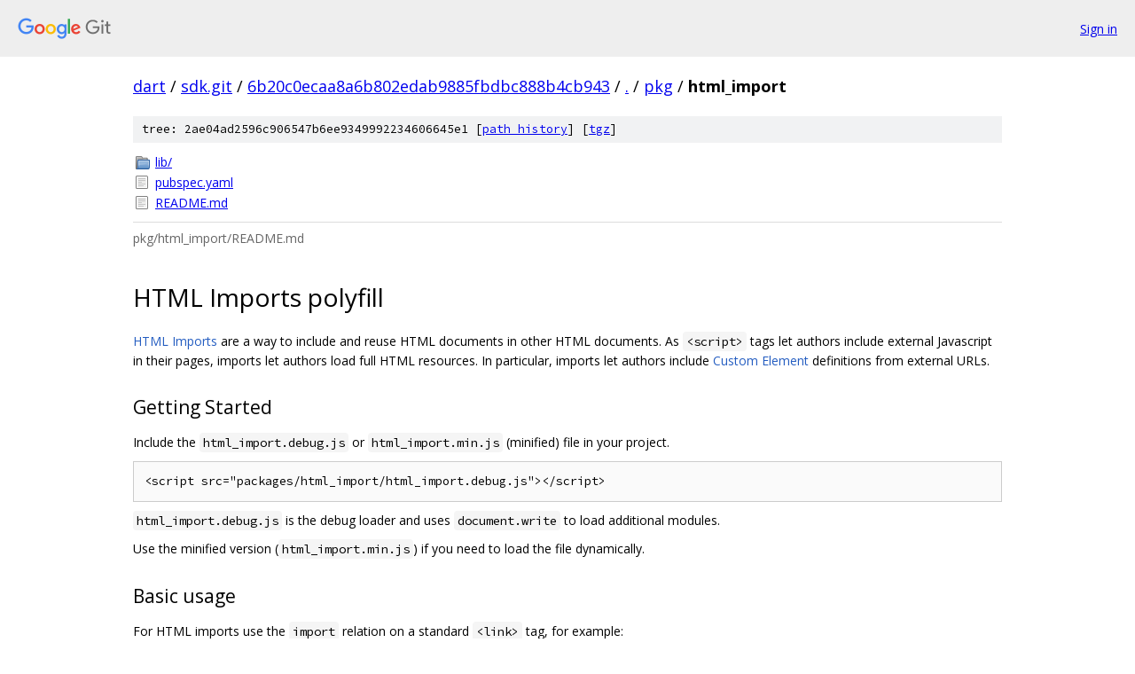

--- FILE ---
content_type: text/html; charset=utf-8
request_url: https://dart.googlesource.com/sdk.git/+/6b20c0ecaa8a6b802edab9885fbdbc888b4cb943/pkg/html_import/
body_size: 1625
content:
<!DOCTYPE html><html lang="en"><head><meta charset="utf-8"><meta name="viewport" content="width=device-width, initial-scale=1"><title>pkg/html_import - sdk.git - Git at Google</title><link rel="stylesheet" type="text/css" href="/+static/base.css"><link rel="stylesheet" type="text/css" href="/+static/doc.css"><link rel="stylesheet" type="text/css" href="/+static/prettify/prettify.css"><!-- default customHeadTagPart --></head><body class="Site"><header class="Site-header"><div class="Header"><a class="Header-image" href="/"><img src="//www.gstatic.com/images/branding/lockups/2x/lockup_git_color_108x24dp.png" width="108" height="24" alt="Google Git"></a><div class="Header-menu"> <a class="Header-menuItem" href="https://accounts.google.com/AccountChooser?faa=1&amp;continue=https://dart.googlesource.com/login/sdk.git/%2B/6b20c0ecaa8a6b802edab9885fbdbc888b4cb943/pkg/html_import">Sign in</a> </div></div></header><div class="Site-content"><div class="Container "><div class="Breadcrumbs"><a class="Breadcrumbs-crumb" href="/?format=HTML">dart</a> / <a class="Breadcrumbs-crumb" href="/sdk.git/">sdk.git</a> / <a class="Breadcrumbs-crumb" href="/sdk.git/+/6b20c0ecaa8a6b802edab9885fbdbc888b4cb943">6b20c0ecaa8a6b802edab9885fbdbc888b4cb943</a> / <a class="Breadcrumbs-crumb" href="/sdk.git/+/6b20c0ecaa8a6b802edab9885fbdbc888b4cb943/">.</a> / <a class="Breadcrumbs-crumb" href="/sdk.git/+/6b20c0ecaa8a6b802edab9885fbdbc888b4cb943/pkg">pkg</a> / <span class="Breadcrumbs-crumb">html_import</span></div><div class="TreeDetail"><div class="u-sha1 u-monospace TreeDetail-sha1">tree: 2ae04ad2596c906547b6ee9349992234606645e1 [<a href="/sdk.git/+log/6b20c0ecaa8a6b802edab9885fbdbc888b4cb943/pkg/html_import">path history</a>] <span>[<a href="/sdk.git/+archive/6b20c0ecaa8a6b802edab9885fbdbc888b4cb943/pkg/html_import.tar.gz">tgz</a>]</span></div><ol class="FileList"><li class="FileList-item FileList-item--gitTree" title="Tree - lib/"><a class="FileList-itemLink" href="/sdk.git/+/6b20c0ecaa8a6b802edab9885fbdbc888b4cb943/pkg/html_import/lib/">lib/</a></li><li class="FileList-item FileList-item--regularFile" title="Regular file - pubspec.yaml"><a class="FileList-itemLink" href="/sdk.git/+/6b20c0ecaa8a6b802edab9885fbdbc888b4cb943/pkg/html_import/pubspec.yaml">pubspec.yaml</a></li><li class="FileList-item FileList-item--regularFile" title="Regular file - README.md"><a class="FileList-itemLink" href="/sdk.git/+/6b20c0ecaa8a6b802edab9885fbdbc888b4cb943/pkg/html_import/README.md">README.md</a></li></ol><div class="InlineReadme"><div class="InlineReadme-path">pkg/html_import/README.md</div><div class="doc"><h1><a class="h" name="HTML-Imports-polyfill" href="#HTML-Imports-polyfill"><span></span></a><a class="h" name="html-imports-polyfill" href="#html-imports-polyfill"><span></span></a>HTML Imports polyfill</h1><p><a href="https://dvcs.w3.org/hg/webcomponents/raw-file/tip/spec/imports/index.html">HTML Imports</a> are a way to include and reuse HTML documents in other HTML documents. As <code class="code">&lt;script&gt;</code> tags let authors include external Javascript in their pages, imports let authors load full HTML resources.  In particular, imports let authors include <a href="https://github.com/Polymer/CustomElements">Custom Element</a> definitions from external URLs.</p><h2><a class="h" name="Getting-Started" href="#Getting-Started"><span></span></a><a class="h" name="getting-started" href="#getting-started"><span></span></a>Getting Started</h2><p>Include the <code class="code">html_import.debug.js</code> or <code class="code">html_import.min.js</code> (minified) file in your project.</p><pre class="code">&lt;script src=&quot;packages/html_import/html_import.debug.js&quot;&gt;&lt;/script&gt;
</pre><p><code class="code">html_import.debug.js</code> is the debug loader and uses <code class="code">document.write</code> to load additional modules.</p><p>Use the minified version (<code class="code">html_import.min.js</code>) if you need to load the file dynamically.</p><h2><a class="h" name="Basic-usage" href="#Basic-usage"><span></span></a><a class="h" name="basic-usage" href="#basic-usage"><span></span></a>Basic usage</h2><p>For HTML imports use the <code class="code">import</code> relation on a standard <code class="code">&lt;link&gt;</code> tag, for example:</p><pre class="code">&lt;link rel=&quot;import&quot; href=&quot;import-file.html&quot;&gt;
</pre><h2><a class="h" name="Polyfill-details" href="#Polyfill-details"><span></span></a><a class="h" name="polyfill-details" href="#polyfill-details"><span></span></a>Polyfill details</h2><p>You can read more about how the polyfill is implemented in JavaScript here: <a href="https://github.com/Polymer/HTMLImports/tree/master#polyfill-details">https://github.com/Polymer/HTMLImports/tree/master#polyfill-details</a></p><h2><a class="h" name="Getting-the-source-code" href="#Getting-the-source-code"><span></span></a><a class="h" name="getting-the-source-code" href="#getting-the-source-code"><span></span></a>Getting the source code</h2><p>This package is built from: <a href="https://github.com/Polymer/HTMLImports/tree/master">https://github.com/Polymer/HTMLImports/tree/master</a></p><p>You&#39;ll need <a href="http://nodejs.org">node.js</a> to rebuild the JS file. Use <code class="code">npm install</code> to get dependencies and <code class="code">grunt</code> to build.</p></div></div></div></div> <!-- Container --></div> <!-- Site-content --><footer class="Site-footer"><div class="Footer"><span class="Footer-poweredBy">Powered by <a href="https://gerrit.googlesource.com/gitiles/">Gitiles</a>| <a href="https://policies.google.com/privacy">Privacy</a>| <a href="https://policies.google.com/terms">Terms</a></span><span class="Footer-formats"><a class="u-monospace Footer-formatsItem" href="?format=TEXT">txt</a> <a class="u-monospace Footer-formatsItem" href="?format=JSON">json</a></span></div></footer></body></html>